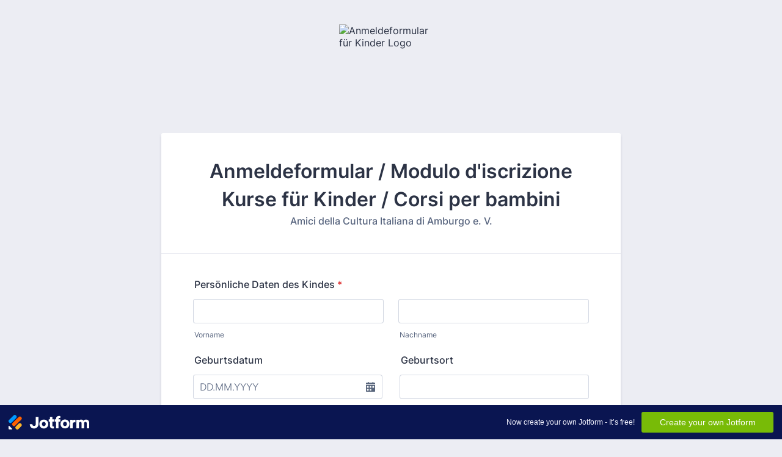

--- FILE ---
content_type: text/html; charset=utf-8
request_url: https://www.google.com/recaptcha/api2/anchor?ar=1&k=6LdU3CgUAAAAAB0nnFM3M3T0sy707slYYU51RroJ&co=aHR0cHM6Ly9mb3JtLmpvdGZvcm0uY29tOjQ0Mw..&hl=en&v=PoyoqOPhxBO7pBk68S4YbpHZ&size=normal&anchor-ms=20000&execute-ms=30000&cb=qrdfa04ud5m3
body_size: 49340
content:
<!DOCTYPE HTML><html dir="ltr" lang="en"><head><meta http-equiv="Content-Type" content="text/html; charset=UTF-8">
<meta http-equiv="X-UA-Compatible" content="IE=edge">
<title>reCAPTCHA</title>
<style type="text/css">
/* cyrillic-ext */
@font-face {
  font-family: 'Roboto';
  font-style: normal;
  font-weight: 400;
  font-stretch: 100%;
  src: url(//fonts.gstatic.com/s/roboto/v48/KFO7CnqEu92Fr1ME7kSn66aGLdTylUAMa3GUBHMdazTgWw.woff2) format('woff2');
  unicode-range: U+0460-052F, U+1C80-1C8A, U+20B4, U+2DE0-2DFF, U+A640-A69F, U+FE2E-FE2F;
}
/* cyrillic */
@font-face {
  font-family: 'Roboto';
  font-style: normal;
  font-weight: 400;
  font-stretch: 100%;
  src: url(//fonts.gstatic.com/s/roboto/v48/KFO7CnqEu92Fr1ME7kSn66aGLdTylUAMa3iUBHMdazTgWw.woff2) format('woff2');
  unicode-range: U+0301, U+0400-045F, U+0490-0491, U+04B0-04B1, U+2116;
}
/* greek-ext */
@font-face {
  font-family: 'Roboto';
  font-style: normal;
  font-weight: 400;
  font-stretch: 100%;
  src: url(//fonts.gstatic.com/s/roboto/v48/KFO7CnqEu92Fr1ME7kSn66aGLdTylUAMa3CUBHMdazTgWw.woff2) format('woff2');
  unicode-range: U+1F00-1FFF;
}
/* greek */
@font-face {
  font-family: 'Roboto';
  font-style: normal;
  font-weight: 400;
  font-stretch: 100%;
  src: url(//fonts.gstatic.com/s/roboto/v48/KFO7CnqEu92Fr1ME7kSn66aGLdTylUAMa3-UBHMdazTgWw.woff2) format('woff2');
  unicode-range: U+0370-0377, U+037A-037F, U+0384-038A, U+038C, U+038E-03A1, U+03A3-03FF;
}
/* math */
@font-face {
  font-family: 'Roboto';
  font-style: normal;
  font-weight: 400;
  font-stretch: 100%;
  src: url(//fonts.gstatic.com/s/roboto/v48/KFO7CnqEu92Fr1ME7kSn66aGLdTylUAMawCUBHMdazTgWw.woff2) format('woff2');
  unicode-range: U+0302-0303, U+0305, U+0307-0308, U+0310, U+0312, U+0315, U+031A, U+0326-0327, U+032C, U+032F-0330, U+0332-0333, U+0338, U+033A, U+0346, U+034D, U+0391-03A1, U+03A3-03A9, U+03B1-03C9, U+03D1, U+03D5-03D6, U+03F0-03F1, U+03F4-03F5, U+2016-2017, U+2034-2038, U+203C, U+2040, U+2043, U+2047, U+2050, U+2057, U+205F, U+2070-2071, U+2074-208E, U+2090-209C, U+20D0-20DC, U+20E1, U+20E5-20EF, U+2100-2112, U+2114-2115, U+2117-2121, U+2123-214F, U+2190, U+2192, U+2194-21AE, U+21B0-21E5, U+21F1-21F2, U+21F4-2211, U+2213-2214, U+2216-22FF, U+2308-230B, U+2310, U+2319, U+231C-2321, U+2336-237A, U+237C, U+2395, U+239B-23B7, U+23D0, U+23DC-23E1, U+2474-2475, U+25AF, U+25B3, U+25B7, U+25BD, U+25C1, U+25CA, U+25CC, U+25FB, U+266D-266F, U+27C0-27FF, U+2900-2AFF, U+2B0E-2B11, U+2B30-2B4C, U+2BFE, U+3030, U+FF5B, U+FF5D, U+1D400-1D7FF, U+1EE00-1EEFF;
}
/* symbols */
@font-face {
  font-family: 'Roboto';
  font-style: normal;
  font-weight: 400;
  font-stretch: 100%;
  src: url(//fonts.gstatic.com/s/roboto/v48/KFO7CnqEu92Fr1ME7kSn66aGLdTylUAMaxKUBHMdazTgWw.woff2) format('woff2');
  unicode-range: U+0001-000C, U+000E-001F, U+007F-009F, U+20DD-20E0, U+20E2-20E4, U+2150-218F, U+2190, U+2192, U+2194-2199, U+21AF, U+21E6-21F0, U+21F3, U+2218-2219, U+2299, U+22C4-22C6, U+2300-243F, U+2440-244A, U+2460-24FF, U+25A0-27BF, U+2800-28FF, U+2921-2922, U+2981, U+29BF, U+29EB, U+2B00-2BFF, U+4DC0-4DFF, U+FFF9-FFFB, U+10140-1018E, U+10190-1019C, U+101A0, U+101D0-101FD, U+102E0-102FB, U+10E60-10E7E, U+1D2C0-1D2D3, U+1D2E0-1D37F, U+1F000-1F0FF, U+1F100-1F1AD, U+1F1E6-1F1FF, U+1F30D-1F30F, U+1F315, U+1F31C, U+1F31E, U+1F320-1F32C, U+1F336, U+1F378, U+1F37D, U+1F382, U+1F393-1F39F, U+1F3A7-1F3A8, U+1F3AC-1F3AF, U+1F3C2, U+1F3C4-1F3C6, U+1F3CA-1F3CE, U+1F3D4-1F3E0, U+1F3ED, U+1F3F1-1F3F3, U+1F3F5-1F3F7, U+1F408, U+1F415, U+1F41F, U+1F426, U+1F43F, U+1F441-1F442, U+1F444, U+1F446-1F449, U+1F44C-1F44E, U+1F453, U+1F46A, U+1F47D, U+1F4A3, U+1F4B0, U+1F4B3, U+1F4B9, U+1F4BB, U+1F4BF, U+1F4C8-1F4CB, U+1F4D6, U+1F4DA, U+1F4DF, U+1F4E3-1F4E6, U+1F4EA-1F4ED, U+1F4F7, U+1F4F9-1F4FB, U+1F4FD-1F4FE, U+1F503, U+1F507-1F50B, U+1F50D, U+1F512-1F513, U+1F53E-1F54A, U+1F54F-1F5FA, U+1F610, U+1F650-1F67F, U+1F687, U+1F68D, U+1F691, U+1F694, U+1F698, U+1F6AD, U+1F6B2, U+1F6B9-1F6BA, U+1F6BC, U+1F6C6-1F6CF, U+1F6D3-1F6D7, U+1F6E0-1F6EA, U+1F6F0-1F6F3, U+1F6F7-1F6FC, U+1F700-1F7FF, U+1F800-1F80B, U+1F810-1F847, U+1F850-1F859, U+1F860-1F887, U+1F890-1F8AD, U+1F8B0-1F8BB, U+1F8C0-1F8C1, U+1F900-1F90B, U+1F93B, U+1F946, U+1F984, U+1F996, U+1F9E9, U+1FA00-1FA6F, U+1FA70-1FA7C, U+1FA80-1FA89, U+1FA8F-1FAC6, U+1FACE-1FADC, U+1FADF-1FAE9, U+1FAF0-1FAF8, U+1FB00-1FBFF;
}
/* vietnamese */
@font-face {
  font-family: 'Roboto';
  font-style: normal;
  font-weight: 400;
  font-stretch: 100%;
  src: url(//fonts.gstatic.com/s/roboto/v48/KFO7CnqEu92Fr1ME7kSn66aGLdTylUAMa3OUBHMdazTgWw.woff2) format('woff2');
  unicode-range: U+0102-0103, U+0110-0111, U+0128-0129, U+0168-0169, U+01A0-01A1, U+01AF-01B0, U+0300-0301, U+0303-0304, U+0308-0309, U+0323, U+0329, U+1EA0-1EF9, U+20AB;
}
/* latin-ext */
@font-face {
  font-family: 'Roboto';
  font-style: normal;
  font-weight: 400;
  font-stretch: 100%;
  src: url(//fonts.gstatic.com/s/roboto/v48/KFO7CnqEu92Fr1ME7kSn66aGLdTylUAMa3KUBHMdazTgWw.woff2) format('woff2');
  unicode-range: U+0100-02BA, U+02BD-02C5, U+02C7-02CC, U+02CE-02D7, U+02DD-02FF, U+0304, U+0308, U+0329, U+1D00-1DBF, U+1E00-1E9F, U+1EF2-1EFF, U+2020, U+20A0-20AB, U+20AD-20C0, U+2113, U+2C60-2C7F, U+A720-A7FF;
}
/* latin */
@font-face {
  font-family: 'Roboto';
  font-style: normal;
  font-weight: 400;
  font-stretch: 100%;
  src: url(//fonts.gstatic.com/s/roboto/v48/KFO7CnqEu92Fr1ME7kSn66aGLdTylUAMa3yUBHMdazQ.woff2) format('woff2');
  unicode-range: U+0000-00FF, U+0131, U+0152-0153, U+02BB-02BC, U+02C6, U+02DA, U+02DC, U+0304, U+0308, U+0329, U+2000-206F, U+20AC, U+2122, U+2191, U+2193, U+2212, U+2215, U+FEFF, U+FFFD;
}
/* cyrillic-ext */
@font-face {
  font-family: 'Roboto';
  font-style: normal;
  font-weight: 500;
  font-stretch: 100%;
  src: url(//fonts.gstatic.com/s/roboto/v48/KFO7CnqEu92Fr1ME7kSn66aGLdTylUAMa3GUBHMdazTgWw.woff2) format('woff2');
  unicode-range: U+0460-052F, U+1C80-1C8A, U+20B4, U+2DE0-2DFF, U+A640-A69F, U+FE2E-FE2F;
}
/* cyrillic */
@font-face {
  font-family: 'Roboto';
  font-style: normal;
  font-weight: 500;
  font-stretch: 100%;
  src: url(//fonts.gstatic.com/s/roboto/v48/KFO7CnqEu92Fr1ME7kSn66aGLdTylUAMa3iUBHMdazTgWw.woff2) format('woff2');
  unicode-range: U+0301, U+0400-045F, U+0490-0491, U+04B0-04B1, U+2116;
}
/* greek-ext */
@font-face {
  font-family: 'Roboto';
  font-style: normal;
  font-weight: 500;
  font-stretch: 100%;
  src: url(//fonts.gstatic.com/s/roboto/v48/KFO7CnqEu92Fr1ME7kSn66aGLdTylUAMa3CUBHMdazTgWw.woff2) format('woff2');
  unicode-range: U+1F00-1FFF;
}
/* greek */
@font-face {
  font-family: 'Roboto';
  font-style: normal;
  font-weight: 500;
  font-stretch: 100%;
  src: url(//fonts.gstatic.com/s/roboto/v48/KFO7CnqEu92Fr1ME7kSn66aGLdTylUAMa3-UBHMdazTgWw.woff2) format('woff2');
  unicode-range: U+0370-0377, U+037A-037F, U+0384-038A, U+038C, U+038E-03A1, U+03A3-03FF;
}
/* math */
@font-face {
  font-family: 'Roboto';
  font-style: normal;
  font-weight: 500;
  font-stretch: 100%;
  src: url(//fonts.gstatic.com/s/roboto/v48/KFO7CnqEu92Fr1ME7kSn66aGLdTylUAMawCUBHMdazTgWw.woff2) format('woff2');
  unicode-range: U+0302-0303, U+0305, U+0307-0308, U+0310, U+0312, U+0315, U+031A, U+0326-0327, U+032C, U+032F-0330, U+0332-0333, U+0338, U+033A, U+0346, U+034D, U+0391-03A1, U+03A3-03A9, U+03B1-03C9, U+03D1, U+03D5-03D6, U+03F0-03F1, U+03F4-03F5, U+2016-2017, U+2034-2038, U+203C, U+2040, U+2043, U+2047, U+2050, U+2057, U+205F, U+2070-2071, U+2074-208E, U+2090-209C, U+20D0-20DC, U+20E1, U+20E5-20EF, U+2100-2112, U+2114-2115, U+2117-2121, U+2123-214F, U+2190, U+2192, U+2194-21AE, U+21B0-21E5, U+21F1-21F2, U+21F4-2211, U+2213-2214, U+2216-22FF, U+2308-230B, U+2310, U+2319, U+231C-2321, U+2336-237A, U+237C, U+2395, U+239B-23B7, U+23D0, U+23DC-23E1, U+2474-2475, U+25AF, U+25B3, U+25B7, U+25BD, U+25C1, U+25CA, U+25CC, U+25FB, U+266D-266F, U+27C0-27FF, U+2900-2AFF, U+2B0E-2B11, U+2B30-2B4C, U+2BFE, U+3030, U+FF5B, U+FF5D, U+1D400-1D7FF, U+1EE00-1EEFF;
}
/* symbols */
@font-face {
  font-family: 'Roboto';
  font-style: normal;
  font-weight: 500;
  font-stretch: 100%;
  src: url(//fonts.gstatic.com/s/roboto/v48/KFO7CnqEu92Fr1ME7kSn66aGLdTylUAMaxKUBHMdazTgWw.woff2) format('woff2');
  unicode-range: U+0001-000C, U+000E-001F, U+007F-009F, U+20DD-20E0, U+20E2-20E4, U+2150-218F, U+2190, U+2192, U+2194-2199, U+21AF, U+21E6-21F0, U+21F3, U+2218-2219, U+2299, U+22C4-22C6, U+2300-243F, U+2440-244A, U+2460-24FF, U+25A0-27BF, U+2800-28FF, U+2921-2922, U+2981, U+29BF, U+29EB, U+2B00-2BFF, U+4DC0-4DFF, U+FFF9-FFFB, U+10140-1018E, U+10190-1019C, U+101A0, U+101D0-101FD, U+102E0-102FB, U+10E60-10E7E, U+1D2C0-1D2D3, U+1D2E0-1D37F, U+1F000-1F0FF, U+1F100-1F1AD, U+1F1E6-1F1FF, U+1F30D-1F30F, U+1F315, U+1F31C, U+1F31E, U+1F320-1F32C, U+1F336, U+1F378, U+1F37D, U+1F382, U+1F393-1F39F, U+1F3A7-1F3A8, U+1F3AC-1F3AF, U+1F3C2, U+1F3C4-1F3C6, U+1F3CA-1F3CE, U+1F3D4-1F3E0, U+1F3ED, U+1F3F1-1F3F3, U+1F3F5-1F3F7, U+1F408, U+1F415, U+1F41F, U+1F426, U+1F43F, U+1F441-1F442, U+1F444, U+1F446-1F449, U+1F44C-1F44E, U+1F453, U+1F46A, U+1F47D, U+1F4A3, U+1F4B0, U+1F4B3, U+1F4B9, U+1F4BB, U+1F4BF, U+1F4C8-1F4CB, U+1F4D6, U+1F4DA, U+1F4DF, U+1F4E3-1F4E6, U+1F4EA-1F4ED, U+1F4F7, U+1F4F9-1F4FB, U+1F4FD-1F4FE, U+1F503, U+1F507-1F50B, U+1F50D, U+1F512-1F513, U+1F53E-1F54A, U+1F54F-1F5FA, U+1F610, U+1F650-1F67F, U+1F687, U+1F68D, U+1F691, U+1F694, U+1F698, U+1F6AD, U+1F6B2, U+1F6B9-1F6BA, U+1F6BC, U+1F6C6-1F6CF, U+1F6D3-1F6D7, U+1F6E0-1F6EA, U+1F6F0-1F6F3, U+1F6F7-1F6FC, U+1F700-1F7FF, U+1F800-1F80B, U+1F810-1F847, U+1F850-1F859, U+1F860-1F887, U+1F890-1F8AD, U+1F8B0-1F8BB, U+1F8C0-1F8C1, U+1F900-1F90B, U+1F93B, U+1F946, U+1F984, U+1F996, U+1F9E9, U+1FA00-1FA6F, U+1FA70-1FA7C, U+1FA80-1FA89, U+1FA8F-1FAC6, U+1FACE-1FADC, U+1FADF-1FAE9, U+1FAF0-1FAF8, U+1FB00-1FBFF;
}
/* vietnamese */
@font-face {
  font-family: 'Roboto';
  font-style: normal;
  font-weight: 500;
  font-stretch: 100%;
  src: url(//fonts.gstatic.com/s/roboto/v48/KFO7CnqEu92Fr1ME7kSn66aGLdTylUAMa3OUBHMdazTgWw.woff2) format('woff2');
  unicode-range: U+0102-0103, U+0110-0111, U+0128-0129, U+0168-0169, U+01A0-01A1, U+01AF-01B0, U+0300-0301, U+0303-0304, U+0308-0309, U+0323, U+0329, U+1EA0-1EF9, U+20AB;
}
/* latin-ext */
@font-face {
  font-family: 'Roboto';
  font-style: normal;
  font-weight: 500;
  font-stretch: 100%;
  src: url(//fonts.gstatic.com/s/roboto/v48/KFO7CnqEu92Fr1ME7kSn66aGLdTylUAMa3KUBHMdazTgWw.woff2) format('woff2');
  unicode-range: U+0100-02BA, U+02BD-02C5, U+02C7-02CC, U+02CE-02D7, U+02DD-02FF, U+0304, U+0308, U+0329, U+1D00-1DBF, U+1E00-1E9F, U+1EF2-1EFF, U+2020, U+20A0-20AB, U+20AD-20C0, U+2113, U+2C60-2C7F, U+A720-A7FF;
}
/* latin */
@font-face {
  font-family: 'Roboto';
  font-style: normal;
  font-weight: 500;
  font-stretch: 100%;
  src: url(//fonts.gstatic.com/s/roboto/v48/KFO7CnqEu92Fr1ME7kSn66aGLdTylUAMa3yUBHMdazQ.woff2) format('woff2');
  unicode-range: U+0000-00FF, U+0131, U+0152-0153, U+02BB-02BC, U+02C6, U+02DA, U+02DC, U+0304, U+0308, U+0329, U+2000-206F, U+20AC, U+2122, U+2191, U+2193, U+2212, U+2215, U+FEFF, U+FFFD;
}
/* cyrillic-ext */
@font-face {
  font-family: 'Roboto';
  font-style: normal;
  font-weight: 900;
  font-stretch: 100%;
  src: url(//fonts.gstatic.com/s/roboto/v48/KFO7CnqEu92Fr1ME7kSn66aGLdTylUAMa3GUBHMdazTgWw.woff2) format('woff2');
  unicode-range: U+0460-052F, U+1C80-1C8A, U+20B4, U+2DE0-2DFF, U+A640-A69F, U+FE2E-FE2F;
}
/* cyrillic */
@font-face {
  font-family: 'Roboto';
  font-style: normal;
  font-weight: 900;
  font-stretch: 100%;
  src: url(//fonts.gstatic.com/s/roboto/v48/KFO7CnqEu92Fr1ME7kSn66aGLdTylUAMa3iUBHMdazTgWw.woff2) format('woff2');
  unicode-range: U+0301, U+0400-045F, U+0490-0491, U+04B0-04B1, U+2116;
}
/* greek-ext */
@font-face {
  font-family: 'Roboto';
  font-style: normal;
  font-weight: 900;
  font-stretch: 100%;
  src: url(//fonts.gstatic.com/s/roboto/v48/KFO7CnqEu92Fr1ME7kSn66aGLdTylUAMa3CUBHMdazTgWw.woff2) format('woff2');
  unicode-range: U+1F00-1FFF;
}
/* greek */
@font-face {
  font-family: 'Roboto';
  font-style: normal;
  font-weight: 900;
  font-stretch: 100%;
  src: url(//fonts.gstatic.com/s/roboto/v48/KFO7CnqEu92Fr1ME7kSn66aGLdTylUAMa3-UBHMdazTgWw.woff2) format('woff2');
  unicode-range: U+0370-0377, U+037A-037F, U+0384-038A, U+038C, U+038E-03A1, U+03A3-03FF;
}
/* math */
@font-face {
  font-family: 'Roboto';
  font-style: normal;
  font-weight: 900;
  font-stretch: 100%;
  src: url(//fonts.gstatic.com/s/roboto/v48/KFO7CnqEu92Fr1ME7kSn66aGLdTylUAMawCUBHMdazTgWw.woff2) format('woff2');
  unicode-range: U+0302-0303, U+0305, U+0307-0308, U+0310, U+0312, U+0315, U+031A, U+0326-0327, U+032C, U+032F-0330, U+0332-0333, U+0338, U+033A, U+0346, U+034D, U+0391-03A1, U+03A3-03A9, U+03B1-03C9, U+03D1, U+03D5-03D6, U+03F0-03F1, U+03F4-03F5, U+2016-2017, U+2034-2038, U+203C, U+2040, U+2043, U+2047, U+2050, U+2057, U+205F, U+2070-2071, U+2074-208E, U+2090-209C, U+20D0-20DC, U+20E1, U+20E5-20EF, U+2100-2112, U+2114-2115, U+2117-2121, U+2123-214F, U+2190, U+2192, U+2194-21AE, U+21B0-21E5, U+21F1-21F2, U+21F4-2211, U+2213-2214, U+2216-22FF, U+2308-230B, U+2310, U+2319, U+231C-2321, U+2336-237A, U+237C, U+2395, U+239B-23B7, U+23D0, U+23DC-23E1, U+2474-2475, U+25AF, U+25B3, U+25B7, U+25BD, U+25C1, U+25CA, U+25CC, U+25FB, U+266D-266F, U+27C0-27FF, U+2900-2AFF, U+2B0E-2B11, U+2B30-2B4C, U+2BFE, U+3030, U+FF5B, U+FF5D, U+1D400-1D7FF, U+1EE00-1EEFF;
}
/* symbols */
@font-face {
  font-family: 'Roboto';
  font-style: normal;
  font-weight: 900;
  font-stretch: 100%;
  src: url(//fonts.gstatic.com/s/roboto/v48/KFO7CnqEu92Fr1ME7kSn66aGLdTylUAMaxKUBHMdazTgWw.woff2) format('woff2');
  unicode-range: U+0001-000C, U+000E-001F, U+007F-009F, U+20DD-20E0, U+20E2-20E4, U+2150-218F, U+2190, U+2192, U+2194-2199, U+21AF, U+21E6-21F0, U+21F3, U+2218-2219, U+2299, U+22C4-22C6, U+2300-243F, U+2440-244A, U+2460-24FF, U+25A0-27BF, U+2800-28FF, U+2921-2922, U+2981, U+29BF, U+29EB, U+2B00-2BFF, U+4DC0-4DFF, U+FFF9-FFFB, U+10140-1018E, U+10190-1019C, U+101A0, U+101D0-101FD, U+102E0-102FB, U+10E60-10E7E, U+1D2C0-1D2D3, U+1D2E0-1D37F, U+1F000-1F0FF, U+1F100-1F1AD, U+1F1E6-1F1FF, U+1F30D-1F30F, U+1F315, U+1F31C, U+1F31E, U+1F320-1F32C, U+1F336, U+1F378, U+1F37D, U+1F382, U+1F393-1F39F, U+1F3A7-1F3A8, U+1F3AC-1F3AF, U+1F3C2, U+1F3C4-1F3C6, U+1F3CA-1F3CE, U+1F3D4-1F3E0, U+1F3ED, U+1F3F1-1F3F3, U+1F3F5-1F3F7, U+1F408, U+1F415, U+1F41F, U+1F426, U+1F43F, U+1F441-1F442, U+1F444, U+1F446-1F449, U+1F44C-1F44E, U+1F453, U+1F46A, U+1F47D, U+1F4A3, U+1F4B0, U+1F4B3, U+1F4B9, U+1F4BB, U+1F4BF, U+1F4C8-1F4CB, U+1F4D6, U+1F4DA, U+1F4DF, U+1F4E3-1F4E6, U+1F4EA-1F4ED, U+1F4F7, U+1F4F9-1F4FB, U+1F4FD-1F4FE, U+1F503, U+1F507-1F50B, U+1F50D, U+1F512-1F513, U+1F53E-1F54A, U+1F54F-1F5FA, U+1F610, U+1F650-1F67F, U+1F687, U+1F68D, U+1F691, U+1F694, U+1F698, U+1F6AD, U+1F6B2, U+1F6B9-1F6BA, U+1F6BC, U+1F6C6-1F6CF, U+1F6D3-1F6D7, U+1F6E0-1F6EA, U+1F6F0-1F6F3, U+1F6F7-1F6FC, U+1F700-1F7FF, U+1F800-1F80B, U+1F810-1F847, U+1F850-1F859, U+1F860-1F887, U+1F890-1F8AD, U+1F8B0-1F8BB, U+1F8C0-1F8C1, U+1F900-1F90B, U+1F93B, U+1F946, U+1F984, U+1F996, U+1F9E9, U+1FA00-1FA6F, U+1FA70-1FA7C, U+1FA80-1FA89, U+1FA8F-1FAC6, U+1FACE-1FADC, U+1FADF-1FAE9, U+1FAF0-1FAF8, U+1FB00-1FBFF;
}
/* vietnamese */
@font-face {
  font-family: 'Roboto';
  font-style: normal;
  font-weight: 900;
  font-stretch: 100%;
  src: url(//fonts.gstatic.com/s/roboto/v48/KFO7CnqEu92Fr1ME7kSn66aGLdTylUAMa3OUBHMdazTgWw.woff2) format('woff2');
  unicode-range: U+0102-0103, U+0110-0111, U+0128-0129, U+0168-0169, U+01A0-01A1, U+01AF-01B0, U+0300-0301, U+0303-0304, U+0308-0309, U+0323, U+0329, U+1EA0-1EF9, U+20AB;
}
/* latin-ext */
@font-face {
  font-family: 'Roboto';
  font-style: normal;
  font-weight: 900;
  font-stretch: 100%;
  src: url(//fonts.gstatic.com/s/roboto/v48/KFO7CnqEu92Fr1ME7kSn66aGLdTylUAMa3KUBHMdazTgWw.woff2) format('woff2');
  unicode-range: U+0100-02BA, U+02BD-02C5, U+02C7-02CC, U+02CE-02D7, U+02DD-02FF, U+0304, U+0308, U+0329, U+1D00-1DBF, U+1E00-1E9F, U+1EF2-1EFF, U+2020, U+20A0-20AB, U+20AD-20C0, U+2113, U+2C60-2C7F, U+A720-A7FF;
}
/* latin */
@font-face {
  font-family: 'Roboto';
  font-style: normal;
  font-weight: 900;
  font-stretch: 100%;
  src: url(//fonts.gstatic.com/s/roboto/v48/KFO7CnqEu92Fr1ME7kSn66aGLdTylUAMa3yUBHMdazQ.woff2) format('woff2');
  unicode-range: U+0000-00FF, U+0131, U+0152-0153, U+02BB-02BC, U+02C6, U+02DA, U+02DC, U+0304, U+0308, U+0329, U+2000-206F, U+20AC, U+2122, U+2191, U+2193, U+2212, U+2215, U+FEFF, U+FFFD;
}

</style>
<link rel="stylesheet" type="text/css" href="https://www.gstatic.com/recaptcha/releases/PoyoqOPhxBO7pBk68S4YbpHZ/styles__ltr.css">
<script nonce="sy0WsH1OVj7UXk38cubxyg" type="text/javascript">window['__recaptcha_api'] = 'https://www.google.com/recaptcha/api2/';</script>
<script type="text/javascript" src="https://www.gstatic.com/recaptcha/releases/PoyoqOPhxBO7pBk68S4YbpHZ/recaptcha__en.js" nonce="sy0WsH1OVj7UXk38cubxyg">
      
    </script></head>
<body><div id="rc-anchor-alert" class="rc-anchor-alert"></div>
<input type="hidden" id="recaptcha-token" value="[base64]">
<script type="text/javascript" nonce="sy0WsH1OVj7UXk38cubxyg">
      recaptcha.anchor.Main.init("[\x22ainput\x22,[\x22bgdata\x22,\x22\x22,\[base64]/[base64]/bmV3IFpbdF0obVswXSk6Sz09Mj9uZXcgWlt0XShtWzBdLG1bMV0pOks9PTM/bmV3IFpbdF0obVswXSxtWzFdLG1bMl0pOks9PTQ/[base64]/[base64]/[base64]/[base64]/[base64]/[base64]/[base64]/[base64]/[base64]/[base64]/[base64]/[base64]/[base64]/[base64]\\u003d\\u003d\x22,\[base64]\\u003d\x22,\[base64]/[base64]/DjjDCnmYwQlAEeMOCw5XDncKpY8K+w7oxE8KVEMKjwqAjwrQffMKBw740wp7CrFAGQXMWwq/CrXzDisKAJXjCrMK+wqE5wqrCqR/[base64]/DkWgeAMOCw6dTLMOxcsOLw6NNw6fDo2XDuCBow7TCi8OSw6AIW8OpKS8oP8OnIHDClRDDpcOaTg8OTsKzWzMuwr0XSl/DsnkrG23CkcOCwrY0V1HCvGjDmlPCuh4Pw59jw6/DssK6wqvCn8KDw5nDm2rCr8KuGX7CkcOrGcK6wpAqDsK8XsOEw70aw4QdAzLDpijDjHoJY8K9NDjDmCjDoCwafyNYw5guw7tgwrYXw5jDjEjDt8KPw78VWcK7FXTCvjk/wr/DosOxdl54ccOXGMOeEkbDjsKpSQRjw71gP8OGTcKUJlhHGMOhw5fDrnhwwrkFwqTCjXXCkSvCkCImQWjDtcKXw6fDtMKMQh/Dg8OHECFqBEILwojCk8OzRsOyPiLCjcK3EA1ABwY5w5kJLMK/wp3CkcO/[base64]/w4YmD8KOZMODwo7CsD7CjD/DnHUmS8KuSHfCvxI1O8K/[base64]/DqMOAe8OQe8O4w6nCssKVCmwiwrTDpMK/H8KCQcKcwp/CoMOHw4pxQVQuUMO/ASYqMUdxw6bCsMK1Kn1oS05WC8K+wrRgw6lmw5Qawr0hwqnCkWA0AcOPw5heQcOvwpTCnBcRw67DoU3CmcKxR0XDo8Oqajo0w7Fsw7c4wpYZe8KZJ8KkLnHCnsK6TMOPYnEDHMOOw7UEw6RHbMOke2Rqwr7CiTZxN8KNC33DrGDDmMKGw5/CnXFvWMK7JsO+LQnDr8KRFjbCvMKYWXrCv8OOTEHDs8OfACPCsyHDoSjCnxDDu2nDpBkFwprDqcK8acKzwqtgwrpBwpnDv8KHH0oKNDFiw4DDjMOfw4hZwqvCuk3CmlsNI1zCicOGTUPDm8OXKh/Dl8KhEQjDumvDn8KVOC/[base64]/TMKbNMOpKwIXwrhycjnDl8KSYsKMw6M5QMKhcCDDh2/Cq8KYwoXDhMKlwo90P8KObMKBwo3DqcKcw7w4w4bDixfCtsKRwqIiVXkXGhEvwqfCjMKBZ8OiW8K1fxzCgSPCgMKkw40nwrZbL8OcVx9hw5zChsKJUnRYWXzCl8KzNCLDhGkUcMKjB8OcT1g7w5vDvsKcwoTCoDlfB8Oyw5bDncK3w7EPwo9sw58ow6LDhcOSR8K/H8Ojw49Lw502GcOqdFkgw43Dqxwfw7rCoCkdwrHDr1PCn1kUw6vCrcO+w5xQGC7DtsOmw7EDEcOzS8K6w6gtHcOHPmoadW3Di8K4ccO9a8ObGw5HUcOHLMK0bVY2OijCt8Ozw7hAGsOBS3QTNnBfwr/CpcOtWTjDrinDsnLCghvCo8OywrokMsKKwrrCqxnDgMOKUTPCoFcWQVMQdsK7MMKnXTvDpBlXw7QHVjnDpcKyw6fDk8OhIiFew5jDrH0WTDTCg8KkwpvCgcO/w6rDhsKgw5TDmcO2wrtRcm/[base64]/esOQXsKpSsKubV41wop8w6PDqGnDnQHCnUMnY8K/[base64]/Cj01xwqfDjcOqUMKhwobCoDDDoTwJw5/DiGZcXDtRPW7DjCJRIsO+XFzDusOQwocLYgJKwp05wq4YJljCscKBfEdKU0k+wpPCj8OeOwbCiVXDnksUUMOIfMK/wrsjwr3CvcOzw5LCtMOXw6c3H8KMwptmGMKuw4vCoWHCoMOwwr3DgXhEw4bDnn3DsyLDnsKPexvCsWNiw63DmykWwpnCo8KNwpzDtCTCoMOrw4dCwoLDgmzCusKdA10+w5fDoG/DvMKOWcK7YsOTGznCmXxlfsK6ZMOLNU3CpcKfw7w1N3DDlBkwW8OIwrLDjMOGBMK7CcOqD8Opw5jCjEXDoVbDn8KGdcKBwqYpwoXDpzxNX2vDqznCkFFhVHpFwqzDn0bCrsOGLDfCuMKLRMKGdMKESnzDj8KKwrzDqsKiBTfDlz/[base64]/XynDrH3CsyLDnMKaVgAZw6nCgsKKcBTDhsKqbsK4wpAyKsO9w405QH9Xfy0NwojCtMKwIsO6w7PDscOzV8O/w4ByEMOYCHTCg2/CrmrCjMK1wrfChgs6woRgCMOYE8KCD8KUPMKYUyvDrcO8wqQecTzDgxtaw5jCrjZRw5wYbmVGwq0ew6FDwq3ChsOdOsO3cxYLwqkZTcKKw53CgcO9QTvCkW8VwqUOwp7CpcKcO2LCn8K/QxzDjsO1wrrClMOHwqPCq8OcDcKXdXPCgcOOPMOmwrImXwzDl8Ouw4h6ecKowp7CgRkNZ8OdSsKkwpnCjsKsDAfCg8KFGMOgw4HClBXCuDfDkcORVyY4wrrDkcKORn4Nw6sywrwXE8O+wq9uHMOewoHDixvCpAshPcKuw6PCoQdjw6bChg9hw4tHw4AXw7M/[base64]/[base64]/w4rCmV1LwoExRhrDo8KADMOSwobCohIWwosSDxHCjhfCmgw8P8O+cgHDnCbDjGjDl8K4eMKpckXCi8OnDzguXsKSdB/CrsKFYMOcQcOYwpVHcxPDosK5JcOTOcOswpTDkcORwrrDqDPCiG8EPMOraGTDuMK9w7AJwoDCssOCwqTCug0JwpoDw7nCoH7DmHhMJzYfNcOQw4HDhsONHMKOZcOTc8ORdn5/XBQ0GsKIwqAvZA7DscKGwojDo2Q4wrLDs0ZtKcKjWHDDssKQw5bCo8ObVgY9MMKAbCXCpAwow7HCnMK2M8O3w7TDq1jCmB7DrTTDogDDq8Khw5/[base64]/HcK9wpfCrsK6CAg7w5wqwpHDm8OrRMOpecKFwqZ9XhXDiT8OU8ONwpJfw7/DusOFdMKUwp7CtyxfV0jDgsKjw4DCqWDDgMOxfsO2JsOYQGjDr8OVwoDDjcOswrrDqcKBBAzDoRlKwrMGRcOmMMOLSiXCvHc/czMUw6/CpkoCCwFgZMOyIsKDwrpnwq1tfMOzCDLDi2bDsMK2Z3bDtxBJGsKLwpjCimrDkcOww6MneDfClMKowq7Ds1kOw5LCqkHCmsOMw4/Cq2LDtHXDnsOAw79JBsKIOMKdw6ZHaX3CnEUKdMOwwpIDwrvDij/Du0TDp8KVwr/CiFHCpcKPw5nDqcOLb2RKB8KtwojCr8O2aDnDhTPCl8KVWFLCmcKUeMOCwoHDjlPDksKpw67CnCpQw7wAw7bCnsO3w67CrXteIy3CiWvCuMKjOMOSYyl5OVcRbsKEw5RewpnCpSIEw6d2w4FtGmFTw4EDGSjCt2TDkT5iwqxbw6LChcO7dcKnUjIawr/[base64]/I8O7ezLDkMKAIgBAw70vIBNhwrfCh8OKw7DDjcODQwIQwpcjwo0Qw4HDtwQpwrkgwrfCu8OUQ8Kww5HCikfDhcKaMQcQIMK0w4rCr1YzSwDDsnfDnSVswqfCh8KHaCTCoR4aIcOqw77Di0/DhsOFw4NCwr4aEUcgBn1Qw4vDncK1wogcO0zDqzfDqMOCw5TDnCzDsMKnAyPDlMK3NcKFZsK2wqzDulDCvsKRw5jCtgjDmMOyw7bDuMODw7wXw7s2VMOwSivCmcKmwp7CllLCocOHw6bDun0SOMODw4/DkArCi3nChMKtL07DpgbCssOQTm/CnkUzUcOEwoXDow0VfivDsMKMw5A1DVEywoPCiB/DshtZNHdQw4PCkgFkYGNmMRbCnk1cw5rDpH/Cni/DuMKtwobDnVc7wpROSMOLw4bCoMK9wqPChWVPw5VAw5fDiMKyE29BwqTDoMOrwqXCtz7CjcKfDxRwwr1XShQzw6nDgAhYw4J1w4gYdMKrbkYbwp5UJcO2w58lFcKowrLDlcOZwogUw7nDi8OrFcKUwpDDmcO6OMOAbsKTw5QwwrvDujlHOw/ClR8JIkfDp8OAw4jCh8OjwobDgMKewrfCn3E9w7LCmsKqwqbDgydicMOTPDVVVgHCkG/[base64]/[base64]/Dp8KEwr4/J2fDomfDg8OiKynDnMOrw7cjasOBw4XDiBwOwq43wqHDicKWw7Ucw7YWElfCpGsTw41iw6nDpMKANT7CtnUwZU/[base64]/DiMO7w5vCrcK0S1NQw7TDrMKuwr1Fw6k/w4ldJhfDtVfCnMKowp3DkMOaw5AXw7jDmW/CowABw5XCl8KLE29Cw4Naw4LCj2ZaasOgDsO+S8O+E8OlwpnDhSPDr8OTwqXCrk0eJsO8PcOnATDDki1STcKoesKFwr/[base64]/CkBTDiTcbw6URwo3CikcrwrjCnMKewrnDoUPDvXXDux7CtE5ew5PCqk8dG8KtXT7DoMOxX8Kfw6nDmhwud8KaIGjDvGzCrR8Yw49/w7zCiivDg1bDqlTCnG9sTcOuLsK5G8K/BnjDs8KqwocHw7bCjsO/wo3DosKtwo7CpMO7w6vCo8O1w7oNdG10VGjCo8KQFEd5woMkw6YnwpXChlXCiMK6P2HCjQbCmk/Ctk14dAXDmAsVWBcCwr8hw6VnSAzDocO3wqrDncOmC09Tw4BDPMKPw5oMwpJzU8Khw73CixM5w6Zwwq/Duxgzw5BwwqvDljDDn2XCt8OSw6fChcOLFsOuwqXDvVcqw7Mcwr9/w4JNS8KGw4FwNBNpUiDCklfCs8OiwqHCnz7Dj8KAKC3DuMK8w7jCosOJw4HDusK/wow/w4YywpFQbRx+w59xwrgSwqXDtwHDtGBqBwppwpbDtDBxw6TDisKjw4jDnSFjMMO9w6kPw67ChcKvdMKHLFfCnGfCoXLCjGIwwoNww6HDrBQcPMOMUcKuKcKow7x6ZEJjaQ3CqMOsQ3g2wozCn0PCmkfCn8OKcsOmw5AjwqJtw5c/w7jCpQnCnUNaIRg+an/[base64]/aTHDncK8w43ChF/[base64]/[base64]/DuMKpScOdw4F2wprCj2nCqsOPwqTCmTvCjsKvwrrDo37Dl1nChcORw5LDo8KQPsKdMsKkw6B/[base64]/CrMO6PCdcwo/Cv1UVw51MNMKxwoA+w7Yfw489HcKNw4A/[base64]/CjsKuw6fDsgswwoNzw4LClMOKwpbCiULCksOEw7NOPwomNVDDgEpLWzPDuAbDiwtJW8KGwrfDmkrCq1FiHMK0w551IsKoMCPDq8KrwotzLcOjB0rChcK/wrrDpMO8wpTCjgDCpHEfVyEvwqXCqMOOCsOMZmhmcMOBw65fwoHCqMO3wrTCt8K/w4PDhcOKFXPDmQUHwo0QwoDDvMKnbgHCqXlgwqoBw6jDusOqw7PDnnYXworCoxUGw6RSWEfDksKDw6bClMKQLGNUWUhKwrfDhsOIfEHDoTNXw6vDoUASwrDDkcORQ0bDgzfCvXrCpg7CvMK2BcKswpsbQcKHTMOswo8wXsO/woNCLsO5w7dfHVXDtMKMRcOXw6h6wqQbD8KWwoHDjcOawrvCpMKnQl9qJUVHwqlLCk/Coz5Zwp3CmnEvXk7DrcKcMg8MBXHDjsOgw7A9w73DrE7Ch1nDm3vCnsORcnQKNVd6CHQOSsO9w6xdHiAIesOZQ8OUM8O7w5NmfU0HTyw7wqDCgMOYBHI4BGzDj8K/w6Inwq3DvxJqw4g+WEw2X8K+wrsnG8KLJUkRwrrCqMKNw7xNwrA9w7VyJsOKw4fDhMODO8OAOXtawpzDuMOAw53DmhrDo0TDkMOdV8OSOC4Mw7LCqsK7wrACLCFowpzDrn/CgMOac8O4woRFRBLDnC/CtmUSwq1NB047w6RKw7jDs8KwNVHCnkTCi8O6YirCoiDDrMOhwrVywpzDs8OzdUPDqEUSHRnDtMOrwpvCu8OTwpF7c8O+ecK5wpJiRBgSYsOXwrAJw7RoI0EUBAwXXcOlw58rIDwUeyvCv8K9G8K/woPDjBPCvcKnYAHDqDDCo1RXfMONw7EPw6jCg8KDwp5zw69Sw6RuJGgmcT8ALQvDrcKTQMKqdXcQNMO8wp0fQMOOwol6YcKrDzsUw5FGE8OiworCncOtTj93wpUhw4PDnQjCpcKMw6BmBxLCk8KRw5XCsQpEJMK/[base64]/ci/[base64]/[base64]/[base64]/CiTcnXMO0wpLDq8KhwqNlwpYEdsKVbWHDj23Cg8KJwrDCiMKUwqNdwqbDglvConfCssKPwoM4QFMbfXHCsi3CgDnClcO6woTDqcOuXcOrYsOUw4oPGcKxw5New49owrZ4wpRcJsOjw6DChBDCmsKnUzQCIcKWw5DDohxSwp9NEcKOEsOabDLCkVpLL1DChG5gw5U/ZcKbJcK2w4zDhl7CmiDDtMKNZ8OXwqPCkyXCigzCrUHCgR9EAsKywofChDcrwqVFw4TCqQZCJVAeFA8nwqTDonzDr8OYWjbCl8OCQD9ewponw6lWwrl6wr/DhgwPwrjDrg/CgMOPfnrCtzw9w7LCiBADHF3DphUIdsOsSgfCmzsFw77DssKnwr4ZNmjDjltINsK4SMKsw5bDulbDu3zCisOlB8KawpXCt8K8w6NCGhnDrsK/[base64]/[base64]/[base64]/w5DDqT7ChcK/w7rDlsObIyrCtXHDusOtPcK8TMONWsKYJMKDw7fCqMOFw7htR23Cuw/CoMOFa8KswqjCocOTAQYgX8Onw4NwfwAiwqBNBzjCqsOOE8Kywpk+W8Kgw5Irw7jDtMK2w6bDjcOPwpzCiMKQDmDCoT4two7DqgTDs1XChcK9VsOww68tEMKWw6hdSMOtw7J0RF4Gw61Zwo7CoMO/w6PDj8O7UTcSa8Opwr7Cn3jClsO+asKawrHDi8Ofw5TCsBDDmsOwwotLCcOQAWE0PsO/D37DlEJnZcOzKcKrwolkIMKlwr7ChABzenQfwpIFwrTDiMObwrPCnsKhRy1gVcOKw5x+wpvChHd5ZMOHwrTCq8OhOR9mC8Kmw61ZwoXDlMK9AlnCv0bCvMKWw5dYw4rDh8K/A8KfFRHDkMOlT0bDjMKEw6zCiMOJw6kZw53DmMKvYsKVZsK5aWTDs8OYXsKjwrQ/[base64]/UMKKw5Evw7TChsKhw73CgcKUI1nDiMOeGFjDnMKgw73CoMK6QzHCjcKTL8O+wpA9wr3DgsKORyfDu3B0bMOEw53CihzDokB0ZWTCs8ONRWXCtkPCiMOnEyI/FlPCpRzClsKbQCjDrm/DhcObesO+w7Y2w5jDhMO6wo9Tw6rDjQdcwqzCnjPCsF7Dk8KLw4FVVAXDqsKcwp/CoT3DlMKNM8OHwpk2KsOrGU/CmMOXwpTCtmnCgF9Cwo88Tl0FNVcvwoAywrHCn1tOA8KZw5xVccKcw5PDlcOtwrrDlV9rwr4NwrAGw4tAFyPDgXtNEcKSwojCnBbDnBptLFPCiMORL8OqwpzDqXfCqDNsw4EAwq/[base64]/GsOjawQKwofDu8K1wrfCtU/Dn8Olwposw5hha0Usw71IblMfXsKywpHDnCHCpcO3DMKqw5h5wqrDvUZFwrDDqsK/wp1Gd8OUaMKFwodHwpLDp8KtAcKeDAklw40nwqbCisOlI8O5wqjCh8KgwpDCvAkHM8KHw4gESidpwrjCqy/[base64]/[base64]/Dnll5M8O6w77CjV1re1zChsKKLcKlw6U1w7R/w6XCrMKjHmNFV2R2F8KtVsODesO3SMOmYjReFxlMwq0abcKMZsOUZcOcwp/ChMOiw6d6w7/CnRE8w55pw6PCuMKsXcKkPGw9woDCujoDTU5dZgs/[base64]/w7coInHDo8O3wojDrcKSw4fCi33DqsKxwrLDpMKBw6hRa2/CpDQkwpDDqsKLFsOmw7TCsTXDnUVGw78tw4Y3dcOJwrrDgMO4dSkyF3jDjWsPwp3DjMO7w5pmTCTDrVYFwoFoQcOqw4fCgX89wrhoU8Okw48dwrR2CgZpwpdIHTgBEm/Cu8Oow55ow4rCk1pUWMKlYsKcwoRLAhjCjRMqw4EGPsOBwrFRKmHDicOUwrokQVoywqnCkHwzCjglwpJ/[base64]/CuCAaHidcDGAJQMOaLcOkUsK7wqvCtMKIdcOyw6BEw49bw4UzOiPClwsScwbCijTCkcOVw73ClXNhAcKkw6PCkMOPXMOHw6XDuURiw6PDmEwDw4M6YsKdFxnCnl1jH8OaZMKGWcK7wqgJw5gSdMKmwrzCgsOQUAXDo8Ktw7zDhcOlw6Vew7A/CF5OwobDh2cHa8KKVsKWUMORw50JeSTCpFl8GGZCwq7CiMKxw69jf8KrKzFsJBs2T8KDVy4UGsO1WsOUTWRYa8Kzw4XDpsOewoHCnsKHSUfDs8KpwrjCti07w55GwpzDhjXDjn/Cj8OGwo/CplQva2oVwrtRO1bDhlLChC1CEVdnMsKwcMK5wqPCpH8kE0vChsK2w6zDmSvDpsK/w6fClQRow6NrXcOoIC9eMcOGXcOaw4fCgArCnnh2MWfCt8KOH2l/dF5Kw6PDrcOjN8Oqw6wow4EnGFI9UMK2QsKiw4bDiMKYFcKhwqwJw6rDnwPDusKkw5bDmgYNw4gaw7nDssKtKGIuGsOCO8KoR8OewpVbw7YuMTzCh1wIa8KGwr0cwp/[base64]/w48YKMOpwq8PdkzDrVPCghjDrwLDvGhbw4kCQcOPwrkXw4wxN1/CusO9MsK/w6/DuVjDlDlcw7DDj1XDpnbCjsOrw63CoxYqfVXDlcOCwrk6wrd9D8K4MXvCr8OewpbDhTU3LXjDsMOnw7Z+Ml3CsMOkwqVtw4vDpcORZ2l4RsKmw7Zxwq7Dr8OlJ8KQwqfCncKWw5QbQ350wr7CqCnChcKBwpHCoMK9asOOwoDCmApZw5HChXkYwpzCs3QWwq8fw5/Dm38qwqkYw4LCgMObWj/DqB/CtS/CtTM7w7zDiFLDpxvDqXfCtsKyw5fCpW4WcMOewqjDqwcMwoLCmBnDoAHDisKsasKpSl3Cq8Kcw43DgG7CqB0Awrhlwr3DsMOxKsOaXcOxW8KQwrZ4w5sywoYBwoQbw67DtW3DvcKJwqvDkMKjw7bDg8Oew5xWKSvDjmp6w4YDN8KEwotSVMK/TGNLwrU3wrZpwrnDr1DDri3DjnDDlGoqXS9VF8KWfjbCs8O2wqQ4AMOJGMOWwoHCpDnCgsOYUcKsw4Y9wpthLQ0dw6dzwocLYMOfVMOgelpFwrvCocO0wrTCjcKUUsOmw5zCi8K5f8KWAVHDnCfDpEfCq2/DocO4wqTDo8O9w7LCvjtrPDd0XsK7w6/CjBQEw5QSOAHDgBfCpMOPwofCiDDDj0rCssOVw7TDusK6wozDqTkBDMOWRMKAQC/DkjXCv2TDiMObGwfCrwQUwod9w5TDv8K6JHADwoEQwrbDhTzDpnfCpxvDgMOeAAjChzFtZmcEwrc5w6LCgsK0Iz5mwp0hQwh5OVctQjPDgsKXw6zDh27CtxZTaCwawpvDsUbCrBnCgsKzWlHDiMK4PhDCuMKUaysrK2tuFCk/[base64]/wrrCqMKfLMOcwq5AVjPDkmIDw5TCjjLDtcOaZcO0ER4kw5LCpgJgwp5lSsOzbVXCs8O6w44nwqDDsMKCD8OQwqwRHsOGesOUw7Uqw6hkw4vCl8Kwwql8w6LCjcKtwo/Dn8OdOcOzwrBQfGtSFcK+DHnDvWTCk27ClMOjQWNywq55w6gdw7jChClAwrTCvcKowq87IcOcwqrDjDYAwpleZmzCjWovw7tRMDNHWyfDjydCNWZIw4dhw4diw5PCtMOFw53DlmHDpDd/w6PCj2ZPWjLCpsOWUToww7R2bCrCpMOfwqbDm2vDsMKiwpNlw5zDiMOmCcONw411w5XDu8OkUsKsKcKnw6DCq1nCoMO7fsKPw7gUw6AQTMKQw5klwph2w73Dm1TDtHDCrRlhZMO+bcKEN8KNw7EPXDU5KcKsWDnCtyVCC8Khwr97WBwqwrTDk2zDt8KdSsO1woTDiy/DnsOOwq7CqWwWw5LCrWHDtsOiw7N8U8KbbsO6w7PClUBzFMKjw4EBCsOXw6V+wptEBWRuwqrDk8Obw6wVecO7woXCjhQfGMOcw7cBdsK5wpENLsOHwrXCtjvCt8O6RMO5E3/DhGU3w5/Co0DDkUksw71dRw90KAdRw4NQfx92wrLDtQ1ROcKCQcK3Owt6GifDhsOvwoxMwpnDu0AewpzCqDBsJ8KVSMKbV1PCtTHDksK2GsOZw63DosObGcKDSsK0Myohw60uwoXCiiYReMO+wrIXwr/CncKOTRjDj8ORwq4lKHTCqT98woDDpH7CjcOQJcO/ccOhcsOIBT/Dul4gFsKZMMOCwrHDhXd3LcOzw6RpBzHCksOlwpHDkcOSOkxxwq7Cu1DDnj9gw5UMw7tvwq7DmDEfw4FEwoJew7jCjMKgwoBEPSBfEkouK1TCuD/CsMO0w6pHw5VXB8Oowpp6YBRdw51Aw7DDt8Kmw55GEXrDh8KaEMOfYcKEw4XCn8KzNWPDrT8NGMKYWMOrwqfCiEA0AgglOcOFdcKvL8KcwoJlwqXClcOSJAzCr8OUwo5lwqtIw6zCgnBLw75EXS0Kw7DCpE0BK28ow6/DvXFKOGfDt8Kla1zDlcOlw5NIw5RRIsOaWyVZTMOjMXlRw4pWwrsUw6DDp8O2wr4rKCl2wpd4KcOiw4DChX9CZwNCw4QPEXjClMKuwoVswoYqwqPDncKcw4AfwpVzwprDh8Kmw5HCtk7DscKHLChnKgRqwoR4wpFmUcOjw5zDj3xdZE/[base64]/[base64]/DpsKmw4XDpXpCbcKQWcOZQFAMVcOawoI4w4ZPSmTDv8OaTiNUL8OnwofCuRZtw502BC4tGBTCtHHCj8K8w5PDusOkBxHDocKrw4jDj8KQGQF/BUPCncOadwfChD8zw6R1w6BxDXTDtMOiwptKBE9qW8KXw6RpVsKow492KnNKAC/Chmo2BsOtwrs9w5HCkXHCncONwq9oQsK/[base64]/w587W8Omwpp0QcOBw78kw7TCryrCvQZLHsKswpTDocKIw4/Dv8OCw6vDrMKDw4bCksKbw5FqwpJtC8KRVcKUw48Zw6nCsxsJDEwXIMO9Dz5wQsKMLAXDljh8CQgHwqvCpMOKw7jCncK0bsOsXMKCRn5awpVrwrHCgAwdYMKHS1zDonXDhsKOEnbCucKgf8OJcC9/KsOJBcO6P17Dvgtgwr8Rwrcia8K4w4nCkcKVwoXCpsOQw6Evwp5Mw6LCqWbCu8OUwp7Cjj3CvsOJwpYSW8KdKSjCg8OzNMKxS8Kkw7fCsxbChMKxacKIL1csw4jDncOJw4gQLsK3w53DqzLDu8OVJcKDw6Mvw6jDtcOsw7/CkAUNw6Iew7rDgcO8AsKyw7TCg8KKbsObay5Vwr4awqFdwqzCjCHCqMO8Kisnw6vDh8KXaiMUwpHCjcOmw54/wrDDg8Obw7LDsHZlRQzClAsVwpLDhMOjQwHCtcOUeMKFHMOiw6rDjTpBwo3CtVcDAlzDnsOKc39TbE0HwohAw4R7CsKLVsKddSYlBDPDt8KUXjYywpMhw49uDsOpcUYUwrXDkz5Cw4vDomN8wp/CqMKIZi9YSGU+LQNfwqzDiMOuwrRkwpTDjkTDr8KiPcK/[base64]/DoB/CpMK6en1PRMKvEMO8GlJ7Ix8xw5huRxfDmEFhWVxAL8OJVgbCisKEwrHDjy4FJMKIU2DCgR/Dh8KreEICwpZnNCLCs3Ijwq3DlAnDjcKTaBTCpMOcw50vHcOzA8ONY2/ClToCwpjDiDfDs8Kjw7/[base64]/w4zDnk1GYMKFw4vCmV5MwojDn8O/TsO1cifDug3CiR7DtcKNTF/[base64]/woPCiA7CgsKpwrXCmTo2A0tdNMKFwpFMFcOTwo/DssKkwp7Cjhoiw5hTdV1yRcOOw6XCt30dZsK6wrLCoA9+EU7DiTMYZsKhCMKOTUXCmcOrdcOjwoI9wpHDkDHDjR9XPBllBn/Dp8OeEFPDqcKWD8KKDUtrMMK6w4JjHcKMw7EewqDDgxnCu8OCcHPDhEHDgnLDkMO1w7xPXsOUwrnDi8OiaMOVw7HChcKTwq1CwoDCpMOxGGdpw6/DtEBAfj7ChMOYGMOYKR5UQ8KkFsKyZHUcw6AxJhLCkz3DtXLCm8KrCMOTIcK4w41+emBWw7F/N8OTawEMCjXCjcOGwrYqU0p6wqEFwpDDnjrDjsOcw7vDvEAYDxQZeFo5w69pwp51w4ReH8O/HsOiY8K0QX49NWXCk38GdsOIUxJqwq3CjBFkwoLDsE/DsUjDqsKLwrXCmsOtOMKNY8OhNl3DgFnCl8OGw7DDrMKSOFrCo8OTaMKdwqLDsnvDgsKkVsK5PhNsSiIVFMKfwoXCu0/CgcO2PcO9w6TCrgDDicOywr0cwp8lw5szPsKRMgnDgcKWw5fDnsOtw6caw6gGIUfCi3pfasKQw7DCrUDDj8OfM8OWMMKVw5tew43DhEXDuEddUsKCWsOZTWsrAcK+XcO7wp4VGsOXXTjDpsKBw4vCvsK6NH/[base64]/Cp3oyJTTDpcK8wr49SzLCnA/Dk2PDn8K6IcK8WMKrwoR0BsOEOMKdw5t8wpHDsj5uw7YAI8ODwpLDscOvX8KwWcORYjbCisOIXcOyw6tewogOH0tCf8KkwpTDvW7Dt2/DlQzDsMODwqd+wopawobCj1paDkJ7w5dMfhDCkBlaYBbCgkfCpHAWJRYyWWHCs8O9e8OxVMOkwp7CugTDq8OEQ8OMw6gWSMKgWgzCpcKoOjhEFcOhUXrDgMOSAB7ChcK2wqzDuMOTDsO8OcKrSwJ/Cg3CisKOJBrCqMKnw43CvMKtQSrCqSk/K8KzYFvDosOwwrEdDcK5wrM/BcKKRcKqw77DksKuw7PCr8OOw4USQMKGwqowATI7woTChsOyEjUaUSNowokBwpUoXcKMZcKyw7MkfsKRw6kwwqV9wpTCsz8kwqBdwp4TO380w6jCgEtJR8OBwqZ8w7w5w4MJUcOTw57DpMK/[base64]/DgxsYUsKvw5x3w6bCpMKjwo3CncKXwpTCmTHChl3Cl8KZAwJES2oMwoLClULDu1/[base64]/CvyQMJUDCt3PCuMO0w43Cp2fDh3MdeBo0OsKWwo1wwqvDqcKZwoXDpVvCizgLwok3YcKhw7/Dr8KHw5nCojk3wpJ/FcOJwrTDncOFTnsZwrQwK8KoWsK4w6oraQ3ChVgLwqjDisK1dWRSa2fCjMONEMKVwrbCiMKbE8Kdwpp3LcOQJxPDk0nCr8KeXsKxw47Cm8Kdwpx3YDwOw6hyQjHDisOGw6hmIS/[base64]/CtcKVUcKuwo9Awo/DucOVCmHDr1t0woTClsOnQS3CtmLCvsKOaMOFDizDgsKlR8OeMAw/wogYCMK+U1c1woUdUxwaw5AowrkVEsOUIsKUw4YDYgXCqkrCmDEhwpDDkcO1wrsZd8K1w6/DiS/[base64]/Clnxvwo9DVTLCgMKww67Dk2/DisOJwp8Kw7YeTQzCkksaLlvCqlLCnsK0XsOKcMK/[base64]/CqXV9w5bClGjDlMOiw4oYw7vCjSMUDMOdFcKXw7jDpsOPfxXClEMTw47Cv8KTwoJzw7nDoWnDosK/WSE7LQwAbj0RWMK/wonCn19TNsO4w4otI8KFblLCj8OBwoDCgsOowo9HByB+DnA3bT1CbcONw4wKGwHCjMO/[base64]/DjMK+HzPDolteAMONGhDDk8KbLRDDr8ODfcKww6JUwpfDrhLDg1fCnhzClCHCjkfDocOsARwMwpJrw64ZLsK5a8KIGyBVJU3CvDzDgUrDlXfDuHPDqcKowoUMwqbCocKvTGPDiCjCmcK4HizDkWLDjMK1w7szTsKaOVc+woDChkHDmk/DgcKQV8Kiwq/DpyFFHF/DhnDDp2TCtHEWejzDhsOuwp0PwpfDkcKLS0zCpj9baXLDtsKdw4HDsGrDlMKGLBXCk8OSXiBPw4Vsw5PDvsKSTXvCrcOoLSADXMO4EiLDmAfDisO2Fm/[base64]/ChMOsw7vDtCtoecKLwoJfGC1Le0zDrTIVTMOmw6p2wqlYRGjChz/CjHBlw4pTw7vDisKQworDucKwfTt7wphEfsKSQwsaJSTDlX9/UxlbwrcyY0x2VlUgQltLNBAmw7ERNQXDsMOQEMOWwqrDkQHDvcOhFcOpcmxbwqHDnsKEYRQMwr1tTMKaw7TCowrDmMKXKQnCh8KNw43Dp8OQw4V6wrTDn8OZdUQKw4LDkUzCvB3Dpk0MTX4/TwE4wobCgcOrwqo2w4/CrsO9RwjDpcOVaCjCsVzDqAnDvzxww4s0w6DClClxw4jCg05ONX7CszMaY27DtVsHw4bCtcKNPsO9wovCqcKZbsKzPsKlw7p8wp1uwq3DmWLCilVMwrvCsDgYwr3Cjw/CnsK1O8O4OVJIKsK5Ohdaw5zCp8O6w6cATMOze33CtzLDkC/DgMKgFAtJdMOCw5HDiCHClsO/wqPDtz5JSlvCpcKkw7XCq8O+w4fCrTd6w5TDp8OLwpV+wr8Lw7oLPXN5w4PDgsKgVwPDq8OaCG7CkGrDp8KwMRFQw5omw5BQwpRGworDn1gsw4QdcsOBw643w6DDpANBHsOQwpbDhsK/L8O/aBl/Q3IZQhfCn8O5cMOwK8Orw7d0bcKzH8OpP8ObG8KrwofDolDDhR5afirCkcOIaTrDjMOOw7PCosODBSzDi8O2dA1qW1/CvGVHwq7Dr8KPZcOHf8O9w6PDrBvCh29Cw77DrMK1IxbDrVkkBy7CsFhJIBNVEFTCkzViwoI9w5oMLlQDwo9kPcKaQcKiFcOiwq/CocKnwovCtEDCuW1Nw7Vfwq8/AHbDh2LCg1U\\u003d\x22],null,[\x22conf\x22,null,\x226LdU3CgUAAAAAB0nnFM3M3T0sy707slYYU51RroJ\x22,1,null,null,null,1,[21,125,63,73,95,87,41,43,42,83,102,105,109,121],[1017145,304],0,null,null,null,null,0,null,0,1,700,1,null,0,\[base64]/76lBhnEnQkZnOKMAhk\\u003d\x22,0,0,null,null,1,null,0,0,null,null,null,0],\x22https://form.jotform.com:443\x22,null,[1,1,1],null,null,null,0,3600,[\x22https://www.google.com/intl/en/policies/privacy/\x22,\x22https://www.google.com/intl/en/policies/terms/\x22],\x22Nw6YNnKKEBHcSfscEe49cLPG5QOuUHfAKmZzAG7R1ME\\u003d\x22,0,0,null,1,1768815458422,0,0,[9,248],null,[147,13,219,122,132],\x22RC-GTTJABkmAh2wGw\x22,null,null,null,null,null,\x220dAFcWeA7j_xnk8RGq9pwsJ0wGVX1BkxM2YGVg2EQXVOxYPNwBlHRM9Mk9FjPy0L2DnaUxJsGXscCTrup_8jkB3fj8rx1gAc7ikA\x22,1768898258432]");
    </script></body></html>